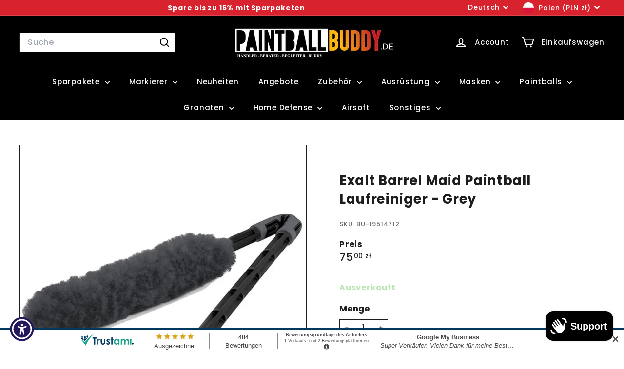

--- FILE ---
content_type: text/html; charset=utf-8
request_url: https://paintballbuddy.de/de-pl/apps/easystock/?q=umarex-t4e-hdr50-gen2-home-defense-markierer-set-inkl-10x-co2-und-100-rubberballs-schwarz,markierer-ol-gun-buddy,dye-i5-hypercam-paintball-maske-black-gold-mit-gsr-pro-strap,dye-i5-im-shields-paintball-maske-schwarz-rot-thermalglas,rauchgranaten-enolagay-blendgranate-enola-gaye-flash-grenade-3-0,guns-titties-pvc-patch,hersteller-enola-gaye-enola-gaye-eg25-gelb,enola-gaye-rauchgranate-eg25-grun&sign=7675938029170157&timeh=1768758368298&locale=de
body_size: 996
content:

    
        

        

        {
            "products": {
                
            
"umarex-t4e-hdr50-gen2-home-defense-markierer-set-inkl-10x-co2-und-100-rubberballs-schwarz":
{
        "id": 7435911692506,
        "collections": [479335055626,
478880366858,
516286710026,
562166104330,
478466015498,
544799752458,
261913247941,
265443901637,
261783650501,
263637696709,
480222707978,
261545164997,
401518264538,
268684558533,
264334704837,
261783519429
],
        "description": "\u003ch3 class=\"ppp_img_div\"\u003eUmarex T4E HDR50",
        "handle": "umarex-t4e-hdr50-gen2-home-defense-markierer-set-inkl-10x-co2-und-100-rubberballs-schwarz",
        "images": ["\/\/paintballbuddy.de\/cdn\/shop\/files\/Umarex_T4E_HDR50_Gen2_Home_Defense_Markierer_Set_inkl._10x_Co2_und_100_Rubberballs_-_Schwarz.jpg?v=1753361694","\/\/paintballbuddy.de\/cdn\/shop\/files\/umarex-t4e-hdr50-gen2-markierer-home-defense-set-inkl-10x-co2-und-100-rubberballssparpaket-320437.jpg?v=1753361694"],
        "inventory_management": true,
        "inventory_policy": false,
        "price": "444,00 zł",
        "quantity": 25,
        "title": "Umarex T4E HDR50 Gen2 Home Defense Markierer Set inkl. 10x Co2 und 100 Rubberballs - Schwarz",
        "variants_count": 1,
        "variants": [{
                "id": 42014976966874,
                "default":true,
                "inventory_management":true,
                "inventory_policy":false,
                "price": "444,00 zł",
                "quantity": 25,
                "title": "Default Title"
                }
]
    }
,
            
"markierer-ol-gun-buddy":
{
        "id": 8154441711882,
        "collections": [262400442565,
261782470853,
262392938693,
554836197642,
478743331082,
554597515530,
493862781194
],
        "description": "\u003ch3 data-mce-fragment=\"1\"\u003eMarkierer-ÖL \"",
        "handle": "markierer-ol-gun-buddy",
        "images": ["\/\/paintballbuddy.de\/cdn\/shop\/files\/markierer-ol-gun-buddymarkiererol-5066512.jpg?v=1755550374","\/\/paintballbuddy.de\/cdn\/shop\/files\/markierer-ol-gun-buddymarkiererol-8794097.jpg?v=1755550374"],
        "inventory_management": true,
        "inventory_policy": false,
        "price": "22,00 zł",
        "quantity": 17,
        "title": "Markierer-ÖL \"Gun Buddy\"",
        "variants_count": 1,
        "variants": [{
                "id": 44304354935050,
                "default":true,
                "inventory_management":true,
                "inventory_policy":false,
                "price": "22,00 zł",
                "quantity": 17,
                "title": "Default Title"
                }
]
    }
,
            
"dye-i5-hypercam-paintball-maske-black-gold-mit-gsr-pro-strap":
{
        "id": 10351530934538,
        "collections": [508275294474,
498718605578,
540836692234,
261717950661,
261782307013,
478743331082,
554597515530,
547050488074
],
        "description": "\u003ch2\u003eDYE i5 IM Shields Paintball Thermal ",
        "handle": "dye-i5-hypercam-paintball-maske-black-gold-mit-gsr-pro-strap",
        "images": ["\/\/paintballbuddy.de\/cdn\/shop\/files\/dye-i5-im-shieldspaintball-thermal-maske-hypercam-black-goldpaintball-maske-2559673.jpg?v=1768687156","\/\/paintballbuddy.de\/cdn\/shop\/files\/dye-i5-im-shieldspaintball-thermal-maske-hypercam-black-goldpaintball-maske-9977430.jpg?v=1768687157","\/\/paintballbuddy.de\/cdn\/shop\/files\/dye-i5-im-shieldspaintball-thermal-maske-hypercam-black-goldpaintball-maske-1518310.jpg?v=1768687158","\/\/paintballbuddy.de\/cdn\/shop\/files\/dye-i5-im-shieldspaintball-thermal-maske-hypercam-black-goldpaintball-maske-6107918.jpg?v=1768687158","\/\/paintballbuddy.de\/cdn\/shop\/files\/dye-i5-im-shieldspaintball-thermal-maske-hypercam-black-goldpaintball-maske-7539432.jpg?v=1768687158","\/\/paintballbuddy.de\/cdn\/shop\/files\/dye-i5-im-shieldspaintball-thermal-maske-hypercam-black-goldpaintball-maske-4914316.jpg?v=1768687159"],
        "inventory_management": true,
        "inventory_policy": true,
        "price": "1.303,00 zł",
        "quantity": 1,
        "title": "DYE i5 IM ShieldsPaintball Thermal Maske - Hypercam Black Gold",
        "variants_count": 1,
        "variants": [{
                "id": 52346183876874,
                "default":true,
                "inventory_management":true,
                "inventory_policy":true,
                "price": "1.303,00 zł",
                "quantity": 1,
                "title": "Default Title"
                }
]
    }
,
            
"dye-i5-im-shields-paintball-maske-schwarz-rot-thermalglas":
{
        "id": 10351530901770,
        "collections": [508275294474,
480222150922,
498718605578,
264333557957,
540836692234,
264333426885,
261717950661,
261782307013,
261777195205,
478743331082,
554597515530,
547050488074
],
        "description": "\u003ch2\u003eDYE i5 IM Shields Thermal Paintball ",
        "handle": "dye-i5-im-shields-paintball-maske-schwarz-rot-thermalglas",
        "images": ["\/\/paintballbuddy.de\/cdn\/shop\/files\/dye-i5-im-shields-thermal-paintball-maske-schwarz-rotpaintball-maske-2964076.jpg?v=1768687162","\/\/paintballbuddy.de\/cdn\/shop\/files\/dye-i5-im-shields-thermal-paintball-maske-schwarz-rotpaintball-maske-1701931.jpg?v=1768687163","\/\/paintballbuddy.de\/cdn\/shop\/files\/dye-i5-im-shields-thermal-paintball-maske-schwarz-rotpaintball-maske-1724586.jpg?v=1768687164","\/\/paintballbuddy.de\/cdn\/shop\/files\/dye-i5-im-shields-thermal-paintball-maske-schwarz-rotpaintball-maske-3526582.jpg?v=1768687165","\/\/paintballbuddy.de\/cdn\/shop\/files\/dye-i5-im-shields-thermal-paintball-maske-schwarz-rotpaintball-maske-6991480.jpg?v=1768687166","\/\/paintballbuddy.de\/cdn\/shop\/files\/dye-i5-im-shields-thermal-paintball-maske-schwarz-rotpaintball-maske-3236308.jpg?v=1768687166"],
        "inventory_management": true,
        "inventory_policy": true,
        "price": "1.303,00 zł",
        "quantity": 1,
        "title": "DYE i5 IM Shields Thermal Paintball Maske - Schwarz Rot",
        "variants_count": 1,
        "variants": [{
                "id": 52346183450890,
                "default":true,
                "inventory_management":true,
                "inventory_policy":true,
                "price": "1.303,00 zł",
                "quantity": 1,
                "title": "Default Title"
                }
]
    }
,
            
"rauchgranaten-enolagay-blendgranate-enola-gaye-flash-grenade-3-0":
{
        "id": 6557057253573,
        "collections": [516286710026,
480760627466,
497575854346,
262401294533,
261772640453,
478743331082,
554597515530,
493862781194
],
        "description": "\u003ch3 class=\"ppp_img_div\"\u003eEnola Gaye Blend",
        "handle": "rauchgranaten-enolagay-blendgranate-enola-gaye-flash-grenade-3-0",
        "images": ["\/\/paintballbuddy.de\/cdn\/shop\/files\/enola-gaye-blendgranate-flash-30flashbang-farbgranaten-375014.jpg?v=1736375082","\/\/paintballbuddy.de\/cdn\/shop\/files\/enola-gaye-blendgranate-flash-30flashbang-farbgranaten-692428.jpg?v=1736375082"],
        "inventory_management": true,
        "inventory_policy": false,
        "price": "36,00 zł",
        "quantity": 70,
        "title": "Enola Gaye Blendgranate Flash 3.0",
        "variants_count": 1,
        "variants": [{
                "id": 39341609910469,
                "default":true,
                "inventory_management":true,
                "inventory_policy":false,
                "price": "36,00 zł",
                "quantity": 70,
                "title": "Default Title"
                }
]
    }
,
            
"guns-titties-pvc-patch":
{
        "id": 6644475265221,
        "collections": [562354356490,
262401130693,
478743331082,
554597515530,
261889556677
],
        "description": "\u003ch3\u003eGuns \u0026amp; Titties PVC Patch\u003c\/h3\u003e",
        "handle": "guns-titties-pvc-patch",
        "images": ["\/\/paintballbuddy.de\/cdn\/shop\/files\/guns-titties-pvc-patchpvc-patch-151192.jpg?v=1736365379"],
        "inventory_management": true,
        "inventory_policy": false,
        "price": "22,00 zł",
        "quantity": 43,
        "title": "Guns \u0026 Titties PVC Patch",
        "variants_count": 1,
        "variants": [{
                "id": 39674192494789,
                "default":true,
                "inventory_management":true,
                "inventory_policy":false,
                "price": "22,00 zł",
                "quantity": 43,
                "title": "Default Title"
                }
]
    }
,
            
"hersteller-enola-gaye-enola-gaye-eg25-gelb":
{
        "id": 6557055090885,
        "collections": [516286710026,
266400530629,
480760627466,
261772640453,
478743331082,
554597515530,
262401425605,
493862781194
],
        "description": "\u003ch3 class=\"ppp_img_div\"\u003eEnola Gaye Rauch",
        "handle": "hersteller-enola-gaye-enola-gaye-eg25-gelb",
        "images": ["\/\/paintballbuddy.de\/cdn\/shop\/files\/enola-gaye-rauchgranate-eg25-gelbrauchgranaten-920211.jpg?v=1736375096","\/\/paintballbuddy.de\/cdn\/shop\/files\/enola-gaye-rauchgranate-eg25-gelbrauchgranaten-309962.jpg?v=1736375096","\/\/paintballbuddy.de\/cdn\/shop\/files\/enola-gaye-rauchgranate-eg25-gelbrauchgranaten-471392.jpg?v=1736375096","\/\/paintballbuddy.de\/cdn\/shop\/files\/enola-gaye-rauchgranate-eg25-gelbrauchgranaten-820405.jpg?v=1736375096"],
        "inventory_management": true,
        "inventory_policy": false,
        "price": "22,00 zł",
        "quantity": 153,
        "title": "Enola Gaye Rauchgranate EG25 - Gelb",
        "variants_count": 1,
        "variants": [{
                "id": 39341602635973,
                "default":true,
                "inventory_management":true,
                "inventory_policy":false,
                "price": "22,00 zł",
                "quantity": 153,
                "title": "Default Title"
                }
]
    }
,
            
"enola-gaye-rauchgranate-eg25-grun":
{
        "id": 8229591777546,
        "collections": [516286710026,
266400530629,
480760627466,
261772640453,
478743331082,
554597515530,
262401425605,
493862781194
],
        "description": "\u003ch3 class=\"ppp_img_div\"\u003eEnola Gaye Rauch",
        "handle": "enola-gaye-rauchgranate-eg25-grun",
        "images": ["\/\/paintballbuddy.de\/cdn\/shop\/files\/enola-gaye-rauchgranate-eg25-grunrauchgranaten-779442.jpg?v=1736375097","\/\/paintballbuddy.de\/cdn\/shop\/files\/enola-gaye-rauchgranate-eg25-grunrauchgranaten-454222.jpg?v=1736375097","\/\/paintballbuddy.de\/cdn\/shop\/files\/enola-gaye-rauchgranate-eg25-grunrauchgranaten-490195.jpg?v=1736375097","\/\/paintballbuddy.de\/cdn\/shop\/files\/enola-gaye-rauchgranate-eg25-grunrauchgranaten-825723.jpg?v=1736375097"],
        "inventory_management": true,
        "inventory_policy": false,
        "price": "22,00 zł",
        "quantity": 111,
        "title": "Enola Gaye Rauchgranate EG25 - Grün",
        "variants_count": 1,
        "variants": [{
                "id": 44524231655690,
                "default":true,
                "inventory_management":true,
                "inventory_policy":false,
                "price": "22,00 zł",
                "quantity": 111,
                "title": "Default Title"
                }
]
    }

            
        
            }
        }
    

--- FILE ---
content_type: text/html; charset=utf-8
request_url: https://paintballbuddy.de/de-pl/apps/easystock/?q=umarex-t4e-hdr50-gen2-home-defense-markierer-set-inkl-10x-co2-und-100-rubberballs-schwarz,markierer-ol-gun-buddy,dye-i5-hypercam-paintball-maske-black-gold-mit-gsr-pro-strap,dye-i5-im-shields-paintball-maske-schwarz-rot-thermalglas,rauchgranaten-enolagay-blendgranate-enola-gaye-flash-grenade-3-0,guns-titties-pvc-patch,hersteller-enola-gaye-enola-gaye-eg25-gelb,enola-gaye-rauchgranate-eg25-grun&sign=1044426156789764&timeh=1768758369612&locale=de
body_size: 1378
content:

    
        

        

        {
            "products": {
                
            
"umarex-t4e-hdr50-gen2-home-defense-markierer-set-inkl-10x-co2-und-100-rubberballs-schwarz":
{
        "id": 7435911692506,
        "collections": [479335055626,
478880366858,
516286710026,
562166104330,
478466015498,
544799752458,
261913247941,
265443901637,
261783650501,
263637696709,
480222707978,
261545164997,
401518264538,
268684558533,
264334704837,
261783519429
],
        "description": "\u003ch3 class=\"ppp_img_div\"\u003eUmarex T4E HDR50",
        "handle": "umarex-t4e-hdr50-gen2-home-defense-markierer-set-inkl-10x-co2-und-100-rubberballs-schwarz",
        "images": ["\/\/paintballbuddy.de\/cdn\/shop\/files\/Umarex_T4E_HDR50_Gen2_Home_Defense_Markierer_Set_inkl._10x_Co2_und_100_Rubberballs_-_Schwarz.jpg?v=1753361694","\/\/paintballbuddy.de\/cdn\/shop\/files\/umarex-t4e-hdr50-gen2-markierer-home-defense-set-inkl-10x-co2-und-100-rubberballssparpaket-320437.jpg?v=1753361694"],
        "inventory_management": true,
        "inventory_policy": false,
        "price": "444,00 zł",
        "quantity": 25,
        "title": "Umarex T4E HDR50 Gen2 Home Defense Markierer Set inkl. 10x Co2 und 100 Rubberballs - Schwarz",
        "variants_count": 1,
        "variants": [{
                "id": 42014976966874,
                "default":true,
                "inventory_management":true,
                "inventory_policy":false,
                "price": "444,00 zł",
                "quantity": 25,
                "title": "Default Title"
                }
]
    }
,
            
"markierer-ol-gun-buddy":
{
        "id": 8154441711882,
        "collections": [262400442565,
261782470853,
262392938693,
554836197642,
478743331082,
554597515530,
493862781194
],
        "description": "\u003ch3 data-mce-fragment=\"1\"\u003eMarkierer-ÖL \"",
        "handle": "markierer-ol-gun-buddy",
        "images": ["\/\/paintballbuddy.de\/cdn\/shop\/files\/markierer-ol-gun-buddymarkiererol-5066512.jpg?v=1755550374","\/\/paintballbuddy.de\/cdn\/shop\/files\/markierer-ol-gun-buddymarkiererol-8794097.jpg?v=1755550374"],
        "inventory_management": true,
        "inventory_policy": false,
        "price": "22,00 zł",
        "quantity": 17,
        "title": "Markierer-ÖL \"Gun Buddy\"",
        "variants_count": 1,
        "variants": [{
                "id": 44304354935050,
                "default":true,
                "inventory_management":true,
                "inventory_policy":false,
                "price": "22,00 zł",
                "quantity": 17,
                "title": "Default Title"
                }
]
    }
,
            
"dye-i5-hypercam-paintball-maske-black-gold-mit-gsr-pro-strap":
{
        "id": 10351530934538,
        "collections": [508275294474,
498718605578,
540836692234,
261717950661,
261782307013,
478743331082,
554597515530,
547050488074
],
        "description": "\u003ch2\u003eDYE i5 IM Shields Paintball Thermal ",
        "handle": "dye-i5-hypercam-paintball-maske-black-gold-mit-gsr-pro-strap",
        "images": ["\/\/paintballbuddy.de\/cdn\/shop\/files\/dye-i5-im-shieldspaintball-thermal-maske-hypercam-black-goldpaintball-maske-2559673.jpg?v=1768687156","\/\/paintballbuddy.de\/cdn\/shop\/files\/dye-i5-im-shieldspaintball-thermal-maske-hypercam-black-goldpaintball-maske-9977430.jpg?v=1768687157","\/\/paintballbuddy.de\/cdn\/shop\/files\/dye-i5-im-shieldspaintball-thermal-maske-hypercam-black-goldpaintball-maske-1518310.jpg?v=1768687158","\/\/paintballbuddy.de\/cdn\/shop\/files\/dye-i5-im-shieldspaintball-thermal-maske-hypercam-black-goldpaintball-maske-6107918.jpg?v=1768687158","\/\/paintballbuddy.de\/cdn\/shop\/files\/dye-i5-im-shieldspaintball-thermal-maske-hypercam-black-goldpaintball-maske-7539432.jpg?v=1768687158","\/\/paintballbuddy.de\/cdn\/shop\/files\/dye-i5-im-shieldspaintball-thermal-maske-hypercam-black-goldpaintball-maske-4914316.jpg?v=1768687159"],
        "inventory_management": true,
        "inventory_policy": true,
        "price": "1.303,00 zł",
        "quantity": 1,
        "title": "DYE i5 IM ShieldsPaintball Thermal Maske - Hypercam Black Gold",
        "variants_count": 1,
        "variants": [{
                "id": 52346183876874,
                "default":true,
                "inventory_management":true,
                "inventory_policy":true,
                "price": "1.303,00 zł",
                "quantity": 1,
                "title": "Default Title"
                }
]
    }
,
            
"dye-i5-im-shields-paintball-maske-schwarz-rot-thermalglas":
{
        "id": 10351530901770,
        "collections": [508275294474,
480222150922,
498718605578,
264333557957,
540836692234,
264333426885,
261717950661,
261782307013,
261777195205,
478743331082,
554597515530,
547050488074
],
        "description": "\u003ch2\u003eDYE i5 IM Shields Thermal Paintball ",
        "handle": "dye-i5-im-shields-paintball-maske-schwarz-rot-thermalglas",
        "images": ["\/\/paintballbuddy.de\/cdn\/shop\/files\/dye-i5-im-shields-thermal-paintball-maske-schwarz-rotpaintball-maske-2964076.jpg?v=1768687162","\/\/paintballbuddy.de\/cdn\/shop\/files\/dye-i5-im-shields-thermal-paintball-maske-schwarz-rotpaintball-maske-1701931.jpg?v=1768687163","\/\/paintballbuddy.de\/cdn\/shop\/files\/dye-i5-im-shields-thermal-paintball-maske-schwarz-rotpaintball-maske-1724586.jpg?v=1768687164","\/\/paintballbuddy.de\/cdn\/shop\/files\/dye-i5-im-shields-thermal-paintball-maske-schwarz-rotpaintball-maske-3526582.jpg?v=1768687165","\/\/paintballbuddy.de\/cdn\/shop\/files\/dye-i5-im-shields-thermal-paintball-maske-schwarz-rotpaintball-maske-6991480.jpg?v=1768687166","\/\/paintballbuddy.de\/cdn\/shop\/files\/dye-i5-im-shields-thermal-paintball-maske-schwarz-rotpaintball-maske-3236308.jpg?v=1768687166"],
        "inventory_management": true,
        "inventory_policy": true,
        "price": "1.303,00 zł",
        "quantity": 1,
        "title": "DYE i5 IM Shields Thermal Paintball Maske - Schwarz Rot",
        "variants_count": 1,
        "variants": [{
                "id": 52346183450890,
                "default":true,
                "inventory_management":true,
                "inventory_policy":true,
                "price": "1.303,00 zł",
                "quantity": 1,
                "title": "Default Title"
                }
]
    }
,
            
"rauchgranaten-enolagay-blendgranate-enola-gaye-flash-grenade-3-0":
{
        "id": 6557057253573,
        "collections": [516286710026,
480760627466,
497575854346,
262401294533,
261772640453,
478743331082,
554597515530,
493862781194
],
        "description": "\u003ch3 class=\"ppp_img_div\"\u003eEnola Gaye Blend",
        "handle": "rauchgranaten-enolagay-blendgranate-enola-gaye-flash-grenade-3-0",
        "images": ["\/\/paintballbuddy.de\/cdn\/shop\/files\/enola-gaye-blendgranate-flash-30flashbang-farbgranaten-375014.jpg?v=1736375082","\/\/paintballbuddy.de\/cdn\/shop\/files\/enola-gaye-blendgranate-flash-30flashbang-farbgranaten-692428.jpg?v=1736375082"],
        "inventory_management": true,
        "inventory_policy": false,
        "price": "36,00 zł",
        "quantity": 70,
        "title": "Enola Gaye Blendgranate Flash 3.0",
        "variants_count": 1,
        "variants": [{
                "id": 39341609910469,
                "default":true,
                "inventory_management":true,
                "inventory_policy":false,
                "price": "36,00 zł",
                "quantity": 70,
                "title": "Default Title"
                }
]
    }
,
            
"guns-titties-pvc-patch":
{
        "id": 6644475265221,
        "collections": [562354356490,
262401130693,
478743331082,
554597515530,
261889556677
],
        "description": "\u003ch3\u003eGuns \u0026amp; Titties PVC Patch\u003c\/h3\u003e",
        "handle": "guns-titties-pvc-patch",
        "images": ["\/\/paintballbuddy.de\/cdn\/shop\/files\/guns-titties-pvc-patchpvc-patch-151192.jpg?v=1736365379"],
        "inventory_management": true,
        "inventory_policy": false,
        "price": "22,00 zł",
        "quantity": 43,
        "title": "Guns \u0026 Titties PVC Patch",
        "variants_count": 1,
        "variants": [{
                "id": 39674192494789,
                "default":true,
                "inventory_management":true,
                "inventory_policy":false,
                "price": "22,00 zł",
                "quantity": 43,
                "title": "Default Title"
                }
]
    }
,
            
"hersteller-enola-gaye-enola-gaye-eg25-gelb":
{
        "id": 6557055090885,
        "collections": [516286710026,
266400530629,
480760627466,
261772640453,
478743331082,
554597515530,
262401425605,
493862781194
],
        "description": "\u003ch3 class=\"ppp_img_div\"\u003eEnola Gaye Rauch",
        "handle": "hersteller-enola-gaye-enola-gaye-eg25-gelb",
        "images": ["\/\/paintballbuddy.de\/cdn\/shop\/files\/enola-gaye-rauchgranate-eg25-gelbrauchgranaten-920211.jpg?v=1736375096","\/\/paintballbuddy.de\/cdn\/shop\/files\/enola-gaye-rauchgranate-eg25-gelbrauchgranaten-309962.jpg?v=1736375096","\/\/paintballbuddy.de\/cdn\/shop\/files\/enola-gaye-rauchgranate-eg25-gelbrauchgranaten-471392.jpg?v=1736375096","\/\/paintballbuddy.de\/cdn\/shop\/files\/enola-gaye-rauchgranate-eg25-gelbrauchgranaten-820405.jpg?v=1736375096"],
        "inventory_management": true,
        "inventory_policy": false,
        "price": "22,00 zł",
        "quantity": 153,
        "title": "Enola Gaye Rauchgranate EG25 - Gelb",
        "variants_count": 1,
        "variants": [{
                "id": 39341602635973,
                "default":true,
                "inventory_management":true,
                "inventory_policy":false,
                "price": "22,00 zł",
                "quantity": 153,
                "title": "Default Title"
                }
]
    }
,
            
"enola-gaye-rauchgranate-eg25-grun":
{
        "id": 8229591777546,
        "collections": [516286710026,
266400530629,
480760627466,
261772640453,
478743331082,
554597515530,
262401425605,
493862781194
],
        "description": "\u003ch3 class=\"ppp_img_div\"\u003eEnola Gaye Rauch",
        "handle": "enola-gaye-rauchgranate-eg25-grun",
        "images": ["\/\/paintballbuddy.de\/cdn\/shop\/files\/enola-gaye-rauchgranate-eg25-grunrauchgranaten-779442.jpg?v=1736375097","\/\/paintballbuddy.de\/cdn\/shop\/files\/enola-gaye-rauchgranate-eg25-grunrauchgranaten-454222.jpg?v=1736375097","\/\/paintballbuddy.de\/cdn\/shop\/files\/enola-gaye-rauchgranate-eg25-grunrauchgranaten-490195.jpg?v=1736375097","\/\/paintballbuddy.de\/cdn\/shop\/files\/enola-gaye-rauchgranate-eg25-grunrauchgranaten-825723.jpg?v=1736375097"],
        "inventory_management": true,
        "inventory_policy": false,
        "price": "22,00 zł",
        "quantity": 111,
        "title": "Enola Gaye Rauchgranate EG25 - Grün",
        "variants_count": 1,
        "variants": [{
                "id": 44524231655690,
                "default":true,
                "inventory_management":true,
                "inventory_policy":false,
                "price": "22,00 zł",
                "quantity": 111,
                "title": "Default Title"
                }
]
    }

            
        
            }
        }
    

--- FILE ---
content_type: text/html; charset=utf-8
request_url: https://paintballbuddy.de/de-pl/apps/easystock/?q=umarex-t4e-hdr50-gen2-home-defense-markierer-set-inkl-10x-co2-und-100-rubberballs-schwarz,markierer-ol-gun-buddy,dye-i5-hypercam-paintball-maske-black-gold-mit-gsr-pro-strap,dye-i5-im-shields-paintball-maske-schwarz-rot-thermalglas,rauchgranaten-enolagay-blendgranate-enola-gaye-flash-grenade-3-0,guns-titties-pvc-patch,hersteller-enola-gaye-enola-gaye-eg25-gelb,enola-gaye-rauchgranate-eg25-grun&sign=2007909180666510&timeh=1768758370016&locale=de
body_size: 1052
content:

    
        

        

        {
            "products": {
                
            
"umarex-t4e-hdr50-gen2-home-defense-markierer-set-inkl-10x-co2-und-100-rubberballs-schwarz":
{
        "id": 7435911692506,
        "collections": [479335055626,
478880366858,
516286710026,
562166104330,
478466015498,
544799752458,
261913247941,
265443901637,
261783650501,
263637696709,
480222707978,
261545164997,
401518264538,
268684558533,
264334704837,
261783519429
],
        "description": "\u003ch3 class=\"ppp_img_div\"\u003eUmarex T4E HDR50",
        "handle": "umarex-t4e-hdr50-gen2-home-defense-markierer-set-inkl-10x-co2-und-100-rubberballs-schwarz",
        "images": ["\/\/paintballbuddy.de\/cdn\/shop\/files\/Umarex_T4E_HDR50_Gen2_Home_Defense_Markierer_Set_inkl._10x_Co2_und_100_Rubberballs_-_Schwarz.jpg?v=1753361694","\/\/paintballbuddy.de\/cdn\/shop\/files\/umarex-t4e-hdr50-gen2-markierer-home-defense-set-inkl-10x-co2-und-100-rubberballssparpaket-320437.jpg?v=1753361694"],
        "inventory_management": true,
        "inventory_policy": false,
        "price": "444,00 zł",
        "quantity": 25,
        "title": "Umarex T4E HDR50 Gen2 Home Defense Markierer Set inkl. 10x Co2 und 100 Rubberballs - Schwarz",
        "variants_count": 1,
        "variants": [{
                "id": 42014976966874,
                "default":true,
                "inventory_management":true,
                "inventory_policy":false,
                "price": "444,00 zł",
                "quantity": 25,
                "title": "Default Title"
                }
]
    }
,
            
"markierer-ol-gun-buddy":
{
        "id": 8154441711882,
        "collections": [262400442565,
261782470853,
262392938693,
554836197642,
478743331082,
554597515530,
493862781194
],
        "description": "\u003ch3 data-mce-fragment=\"1\"\u003eMarkierer-ÖL \"",
        "handle": "markierer-ol-gun-buddy",
        "images": ["\/\/paintballbuddy.de\/cdn\/shop\/files\/markierer-ol-gun-buddymarkiererol-5066512.jpg?v=1755550374","\/\/paintballbuddy.de\/cdn\/shop\/files\/markierer-ol-gun-buddymarkiererol-8794097.jpg?v=1755550374"],
        "inventory_management": true,
        "inventory_policy": false,
        "price": "22,00 zł",
        "quantity": 17,
        "title": "Markierer-ÖL \"Gun Buddy\"",
        "variants_count": 1,
        "variants": [{
                "id": 44304354935050,
                "default":true,
                "inventory_management":true,
                "inventory_policy":false,
                "price": "22,00 zł",
                "quantity": 17,
                "title": "Default Title"
                }
]
    }
,
            
"dye-i5-hypercam-paintball-maske-black-gold-mit-gsr-pro-strap":
{
        "id": 10351530934538,
        "collections": [508275294474,
498718605578,
540836692234,
261717950661,
261782307013,
478743331082,
554597515530,
547050488074
],
        "description": "\u003ch2\u003eDYE i5 IM Shields Paintball Thermal ",
        "handle": "dye-i5-hypercam-paintball-maske-black-gold-mit-gsr-pro-strap",
        "images": ["\/\/paintballbuddy.de\/cdn\/shop\/files\/dye-i5-im-shieldspaintball-thermal-maske-hypercam-black-goldpaintball-maske-2559673.jpg?v=1768687156","\/\/paintballbuddy.de\/cdn\/shop\/files\/dye-i5-im-shieldspaintball-thermal-maske-hypercam-black-goldpaintball-maske-9977430.jpg?v=1768687157","\/\/paintballbuddy.de\/cdn\/shop\/files\/dye-i5-im-shieldspaintball-thermal-maske-hypercam-black-goldpaintball-maske-1518310.jpg?v=1768687158","\/\/paintballbuddy.de\/cdn\/shop\/files\/dye-i5-im-shieldspaintball-thermal-maske-hypercam-black-goldpaintball-maske-6107918.jpg?v=1768687158","\/\/paintballbuddy.de\/cdn\/shop\/files\/dye-i5-im-shieldspaintball-thermal-maske-hypercam-black-goldpaintball-maske-7539432.jpg?v=1768687158","\/\/paintballbuddy.de\/cdn\/shop\/files\/dye-i5-im-shieldspaintball-thermal-maske-hypercam-black-goldpaintball-maske-4914316.jpg?v=1768687159"],
        "inventory_management": true,
        "inventory_policy": true,
        "price": "1.303,00 zł",
        "quantity": 1,
        "title": "DYE i5 IM ShieldsPaintball Thermal Maske - Hypercam Black Gold",
        "variants_count": 1,
        "variants": [{
                "id": 52346183876874,
                "default":true,
                "inventory_management":true,
                "inventory_policy":true,
                "price": "1.303,00 zł",
                "quantity": 1,
                "title": "Default Title"
                }
]
    }
,
            
"dye-i5-im-shields-paintball-maske-schwarz-rot-thermalglas":
{
        "id": 10351530901770,
        "collections": [508275294474,
480222150922,
498718605578,
264333557957,
540836692234,
264333426885,
261717950661,
261782307013,
261777195205,
478743331082,
554597515530,
547050488074
],
        "description": "\u003ch2\u003eDYE i5 IM Shields Thermal Paintball ",
        "handle": "dye-i5-im-shields-paintball-maske-schwarz-rot-thermalglas",
        "images": ["\/\/paintballbuddy.de\/cdn\/shop\/files\/dye-i5-im-shields-thermal-paintball-maske-schwarz-rotpaintball-maske-2964076.jpg?v=1768687162","\/\/paintballbuddy.de\/cdn\/shop\/files\/dye-i5-im-shields-thermal-paintball-maske-schwarz-rotpaintball-maske-1701931.jpg?v=1768687163","\/\/paintballbuddy.de\/cdn\/shop\/files\/dye-i5-im-shields-thermal-paintball-maske-schwarz-rotpaintball-maske-1724586.jpg?v=1768687164","\/\/paintballbuddy.de\/cdn\/shop\/files\/dye-i5-im-shields-thermal-paintball-maske-schwarz-rotpaintball-maske-3526582.jpg?v=1768687165","\/\/paintballbuddy.de\/cdn\/shop\/files\/dye-i5-im-shields-thermal-paintball-maske-schwarz-rotpaintball-maske-6991480.jpg?v=1768687166","\/\/paintballbuddy.de\/cdn\/shop\/files\/dye-i5-im-shields-thermal-paintball-maske-schwarz-rotpaintball-maske-3236308.jpg?v=1768687166"],
        "inventory_management": true,
        "inventory_policy": true,
        "price": "1.303,00 zł",
        "quantity": 1,
        "title": "DYE i5 IM Shields Thermal Paintball Maske - Schwarz Rot",
        "variants_count": 1,
        "variants": [{
                "id": 52346183450890,
                "default":true,
                "inventory_management":true,
                "inventory_policy":true,
                "price": "1.303,00 zł",
                "quantity": 1,
                "title": "Default Title"
                }
]
    }
,
            
"rauchgranaten-enolagay-blendgranate-enola-gaye-flash-grenade-3-0":
{
        "id": 6557057253573,
        "collections": [516286710026,
480760627466,
497575854346,
262401294533,
261772640453,
478743331082,
554597515530,
493862781194
],
        "description": "\u003ch3 class=\"ppp_img_div\"\u003eEnola Gaye Blend",
        "handle": "rauchgranaten-enolagay-blendgranate-enola-gaye-flash-grenade-3-0",
        "images": ["\/\/paintballbuddy.de\/cdn\/shop\/files\/enola-gaye-blendgranate-flash-30flashbang-farbgranaten-375014.jpg?v=1736375082","\/\/paintballbuddy.de\/cdn\/shop\/files\/enola-gaye-blendgranate-flash-30flashbang-farbgranaten-692428.jpg?v=1736375082"],
        "inventory_management": true,
        "inventory_policy": false,
        "price": "36,00 zł",
        "quantity": 70,
        "title": "Enola Gaye Blendgranate Flash 3.0",
        "variants_count": 1,
        "variants": [{
                "id": 39341609910469,
                "default":true,
                "inventory_management":true,
                "inventory_policy":false,
                "price": "36,00 zł",
                "quantity": 70,
                "title": "Default Title"
                }
]
    }
,
            
"guns-titties-pvc-patch":
{
        "id": 6644475265221,
        "collections": [562354356490,
262401130693,
478743331082,
554597515530,
261889556677
],
        "description": "\u003ch3\u003eGuns \u0026amp; Titties PVC Patch\u003c\/h3\u003e",
        "handle": "guns-titties-pvc-patch",
        "images": ["\/\/paintballbuddy.de\/cdn\/shop\/files\/guns-titties-pvc-patchpvc-patch-151192.jpg?v=1736365379"],
        "inventory_management": true,
        "inventory_policy": false,
        "price": "22,00 zł",
        "quantity": 43,
        "title": "Guns \u0026 Titties PVC Patch",
        "variants_count": 1,
        "variants": [{
                "id": 39674192494789,
                "default":true,
                "inventory_management":true,
                "inventory_policy":false,
                "price": "22,00 zł",
                "quantity": 43,
                "title": "Default Title"
                }
]
    }
,
            
"hersteller-enola-gaye-enola-gaye-eg25-gelb":
{
        "id": 6557055090885,
        "collections": [516286710026,
266400530629,
480760627466,
261772640453,
478743331082,
554597515530,
262401425605,
493862781194
],
        "description": "\u003ch3 class=\"ppp_img_div\"\u003eEnola Gaye Rauch",
        "handle": "hersteller-enola-gaye-enola-gaye-eg25-gelb",
        "images": ["\/\/paintballbuddy.de\/cdn\/shop\/files\/enola-gaye-rauchgranate-eg25-gelbrauchgranaten-920211.jpg?v=1736375096","\/\/paintballbuddy.de\/cdn\/shop\/files\/enola-gaye-rauchgranate-eg25-gelbrauchgranaten-309962.jpg?v=1736375096","\/\/paintballbuddy.de\/cdn\/shop\/files\/enola-gaye-rauchgranate-eg25-gelbrauchgranaten-471392.jpg?v=1736375096","\/\/paintballbuddy.de\/cdn\/shop\/files\/enola-gaye-rauchgranate-eg25-gelbrauchgranaten-820405.jpg?v=1736375096"],
        "inventory_management": true,
        "inventory_policy": false,
        "price": "22,00 zł",
        "quantity": 153,
        "title": "Enola Gaye Rauchgranate EG25 - Gelb",
        "variants_count": 1,
        "variants": [{
                "id": 39341602635973,
                "default":true,
                "inventory_management":true,
                "inventory_policy":false,
                "price": "22,00 zł",
                "quantity": 153,
                "title": "Default Title"
                }
]
    }
,
            
"enola-gaye-rauchgranate-eg25-grun":
{
        "id": 8229591777546,
        "collections": [516286710026,
266400530629,
480760627466,
261772640453,
478743331082,
554597515530,
262401425605,
493862781194
],
        "description": "\u003ch3 class=\"ppp_img_div\"\u003eEnola Gaye Rauch",
        "handle": "enola-gaye-rauchgranate-eg25-grun",
        "images": ["\/\/paintballbuddy.de\/cdn\/shop\/files\/enola-gaye-rauchgranate-eg25-grunrauchgranaten-779442.jpg?v=1736375097","\/\/paintballbuddy.de\/cdn\/shop\/files\/enola-gaye-rauchgranate-eg25-grunrauchgranaten-454222.jpg?v=1736375097","\/\/paintballbuddy.de\/cdn\/shop\/files\/enola-gaye-rauchgranate-eg25-grunrauchgranaten-490195.jpg?v=1736375097","\/\/paintballbuddy.de\/cdn\/shop\/files\/enola-gaye-rauchgranate-eg25-grunrauchgranaten-825723.jpg?v=1736375097"],
        "inventory_management": true,
        "inventory_policy": false,
        "price": "22,00 zł",
        "quantity": 111,
        "title": "Enola Gaye Rauchgranate EG25 - Grün",
        "variants_count": 1,
        "variants": [{
                "id": 44524231655690,
                "default":true,
                "inventory_management":true,
                "inventory_policy":false,
                "price": "22,00 zł",
                "quantity": 111,
                "title": "Default Title"
                }
]
    }

            
        
            }
        }
    

--- FILE ---
content_type: text/html; charset=utf-8
request_url: https://paintballbuddy.de/de-pl/apps/easystock/?q=umarex-t4e-hdr50-gen2-home-defense-markierer-set-inkl-10x-co2-und-100-rubberballs-schwarz,markierer-ol-gun-buddy,dye-i5-hypercam-paintball-maske-black-gold-mit-gsr-pro-strap,dye-i5-im-shields-paintball-maske-schwarz-rot-thermalglas,rauchgranaten-enolagay-blendgranate-enola-gaye-flash-grenade-3-0,guns-titties-pvc-patch,hersteller-enola-gaye-enola-gaye-eg25-gelb,enola-gaye-rauchgranate-eg25-grun&sign=384794162742127&timeh=1768758373298&locale=de
body_size: 1340
content:

    
        

        

        {
            "products": {
                
            
"umarex-t4e-hdr50-gen2-home-defense-markierer-set-inkl-10x-co2-und-100-rubberballs-schwarz":
{
        "id": 7435911692506,
        "collections": [479335055626,
478880366858,
516286710026,
562166104330,
478466015498,
544799752458,
261913247941,
265443901637,
261783650501,
263637696709,
480222707978,
261545164997,
401518264538,
268684558533,
264334704837,
261783519429
],
        "description": "\u003ch3 class=\"ppp_img_div\"\u003eUmarex T4E HDR50",
        "handle": "umarex-t4e-hdr50-gen2-home-defense-markierer-set-inkl-10x-co2-und-100-rubberballs-schwarz",
        "images": ["\/\/paintballbuddy.de\/cdn\/shop\/files\/Umarex_T4E_HDR50_Gen2_Home_Defense_Markierer_Set_inkl._10x_Co2_und_100_Rubberballs_-_Schwarz.jpg?v=1753361694","\/\/paintballbuddy.de\/cdn\/shop\/files\/umarex-t4e-hdr50-gen2-markierer-home-defense-set-inkl-10x-co2-und-100-rubberballssparpaket-320437.jpg?v=1753361694"],
        "inventory_management": true,
        "inventory_policy": false,
        "price": "444,00 zł",
        "quantity": 25,
        "title": "Umarex T4E HDR50 Gen2 Home Defense Markierer Set inkl. 10x Co2 und 100 Rubberballs - Schwarz",
        "variants_count": 1,
        "variants": [{
                "id": 42014976966874,
                "default":true,
                "inventory_management":true,
                "inventory_policy":false,
                "price": "444,00 zł",
                "quantity": 25,
                "title": "Default Title"
                }
]
    }
,
            
"markierer-ol-gun-buddy":
{
        "id": 8154441711882,
        "collections": [262400442565,
261782470853,
262392938693,
554836197642,
478743331082,
554597515530,
493862781194
],
        "description": "\u003ch3 data-mce-fragment=\"1\"\u003eMarkierer-ÖL \"",
        "handle": "markierer-ol-gun-buddy",
        "images": ["\/\/paintballbuddy.de\/cdn\/shop\/files\/markierer-ol-gun-buddymarkiererol-5066512.jpg?v=1755550374","\/\/paintballbuddy.de\/cdn\/shop\/files\/markierer-ol-gun-buddymarkiererol-8794097.jpg?v=1755550374"],
        "inventory_management": true,
        "inventory_policy": false,
        "price": "22,00 zł",
        "quantity": 17,
        "title": "Markierer-ÖL \"Gun Buddy\"",
        "variants_count": 1,
        "variants": [{
                "id": 44304354935050,
                "default":true,
                "inventory_management":true,
                "inventory_policy":false,
                "price": "22,00 zł",
                "quantity": 17,
                "title": "Default Title"
                }
]
    }
,
            
"dye-i5-hypercam-paintball-maske-black-gold-mit-gsr-pro-strap":
{
        "id": 10351530934538,
        "collections": [508275294474,
498718605578,
540836692234,
261717950661,
261782307013,
478743331082,
554597515530,
547050488074
],
        "description": "\u003ch2\u003eDYE i5 IM Shields Paintball Thermal ",
        "handle": "dye-i5-hypercam-paintball-maske-black-gold-mit-gsr-pro-strap",
        "images": ["\/\/paintballbuddy.de\/cdn\/shop\/files\/dye-i5-im-shieldspaintball-thermal-maske-hypercam-black-goldpaintball-maske-2559673.jpg?v=1768687156","\/\/paintballbuddy.de\/cdn\/shop\/files\/dye-i5-im-shieldspaintball-thermal-maske-hypercam-black-goldpaintball-maske-9977430.jpg?v=1768687157","\/\/paintballbuddy.de\/cdn\/shop\/files\/dye-i5-im-shieldspaintball-thermal-maske-hypercam-black-goldpaintball-maske-1518310.jpg?v=1768687158","\/\/paintballbuddy.de\/cdn\/shop\/files\/dye-i5-im-shieldspaintball-thermal-maske-hypercam-black-goldpaintball-maske-6107918.jpg?v=1768687158","\/\/paintballbuddy.de\/cdn\/shop\/files\/dye-i5-im-shieldspaintball-thermal-maske-hypercam-black-goldpaintball-maske-7539432.jpg?v=1768687158","\/\/paintballbuddy.de\/cdn\/shop\/files\/dye-i5-im-shieldspaintball-thermal-maske-hypercam-black-goldpaintball-maske-4914316.jpg?v=1768687159"],
        "inventory_management": true,
        "inventory_policy": true,
        "price": "1.303,00 zł",
        "quantity": 1,
        "title": "DYE i5 IM ShieldsPaintball Thermal Maske - Hypercam Black Gold",
        "variants_count": 1,
        "variants": [{
                "id": 52346183876874,
                "default":true,
                "inventory_management":true,
                "inventory_policy":true,
                "price": "1.303,00 zł",
                "quantity": 1,
                "title": "Default Title"
                }
]
    }
,
            
"dye-i5-im-shields-paintball-maske-schwarz-rot-thermalglas":
{
        "id": 10351530901770,
        "collections": [508275294474,
480222150922,
498718605578,
264333557957,
540836692234,
264333426885,
261717950661,
261782307013,
261777195205,
478743331082,
554597515530,
547050488074
],
        "description": "\u003ch2\u003eDYE i5 IM Shields Thermal Paintball ",
        "handle": "dye-i5-im-shields-paintball-maske-schwarz-rot-thermalglas",
        "images": ["\/\/paintballbuddy.de\/cdn\/shop\/files\/dye-i5-im-shields-thermal-paintball-maske-schwarz-rotpaintball-maske-2964076.jpg?v=1768687162","\/\/paintballbuddy.de\/cdn\/shop\/files\/dye-i5-im-shields-thermal-paintball-maske-schwarz-rotpaintball-maske-1701931.jpg?v=1768687163","\/\/paintballbuddy.de\/cdn\/shop\/files\/dye-i5-im-shields-thermal-paintball-maske-schwarz-rotpaintball-maske-1724586.jpg?v=1768687164","\/\/paintballbuddy.de\/cdn\/shop\/files\/dye-i5-im-shields-thermal-paintball-maske-schwarz-rotpaintball-maske-3526582.jpg?v=1768687165","\/\/paintballbuddy.de\/cdn\/shop\/files\/dye-i5-im-shields-thermal-paintball-maske-schwarz-rotpaintball-maske-6991480.jpg?v=1768687166","\/\/paintballbuddy.de\/cdn\/shop\/files\/dye-i5-im-shields-thermal-paintball-maske-schwarz-rotpaintball-maske-3236308.jpg?v=1768687166"],
        "inventory_management": true,
        "inventory_policy": true,
        "price": "1.303,00 zł",
        "quantity": 1,
        "title": "DYE i5 IM Shields Thermal Paintball Maske - Schwarz Rot",
        "variants_count": 1,
        "variants": [{
                "id": 52346183450890,
                "default":true,
                "inventory_management":true,
                "inventory_policy":true,
                "price": "1.303,00 zł",
                "quantity": 1,
                "title": "Default Title"
                }
]
    }
,
            
"rauchgranaten-enolagay-blendgranate-enola-gaye-flash-grenade-3-0":
{
        "id": 6557057253573,
        "collections": [516286710026,
480760627466,
497575854346,
262401294533,
261772640453,
478743331082,
554597515530,
493862781194
],
        "description": "\u003ch3 class=\"ppp_img_div\"\u003eEnola Gaye Blend",
        "handle": "rauchgranaten-enolagay-blendgranate-enola-gaye-flash-grenade-3-0",
        "images": ["\/\/paintballbuddy.de\/cdn\/shop\/files\/enola-gaye-blendgranate-flash-30flashbang-farbgranaten-375014.jpg?v=1736375082","\/\/paintballbuddy.de\/cdn\/shop\/files\/enola-gaye-blendgranate-flash-30flashbang-farbgranaten-692428.jpg?v=1736375082"],
        "inventory_management": true,
        "inventory_policy": false,
        "price": "36,00 zł",
        "quantity": 70,
        "title": "Enola Gaye Blendgranate Flash 3.0",
        "variants_count": 1,
        "variants": [{
                "id": 39341609910469,
                "default":true,
                "inventory_management":true,
                "inventory_policy":false,
                "price": "36,00 zł",
                "quantity": 70,
                "title": "Default Title"
                }
]
    }
,
            
"guns-titties-pvc-patch":
{
        "id": 6644475265221,
        "collections": [562354356490,
262401130693,
478743331082,
554597515530,
261889556677
],
        "description": "\u003ch3\u003eGuns \u0026amp; Titties PVC Patch\u003c\/h3\u003e",
        "handle": "guns-titties-pvc-patch",
        "images": ["\/\/paintballbuddy.de\/cdn\/shop\/files\/guns-titties-pvc-patchpvc-patch-151192.jpg?v=1736365379"],
        "inventory_management": true,
        "inventory_policy": false,
        "price": "22,00 zł",
        "quantity": 43,
        "title": "Guns \u0026 Titties PVC Patch",
        "variants_count": 1,
        "variants": [{
                "id": 39674192494789,
                "default":true,
                "inventory_management":true,
                "inventory_policy":false,
                "price": "22,00 zł",
                "quantity": 43,
                "title": "Default Title"
                }
]
    }
,
            
"hersteller-enola-gaye-enola-gaye-eg25-gelb":
{
        "id": 6557055090885,
        "collections": [516286710026,
266400530629,
480760627466,
261772640453,
478743331082,
554597515530,
262401425605,
493862781194
],
        "description": "\u003ch3 class=\"ppp_img_div\"\u003eEnola Gaye Rauch",
        "handle": "hersteller-enola-gaye-enola-gaye-eg25-gelb",
        "images": ["\/\/paintballbuddy.de\/cdn\/shop\/files\/enola-gaye-rauchgranate-eg25-gelbrauchgranaten-920211.jpg?v=1736375096","\/\/paintballbuddy.de\/cdn\/shop\/files\/enola-gaye-rauchgranate-eg25-gelbrauchgranaten-309962.jpg?v=1736375096","\/\/paintballbuddy.de\/cdn\/shop\/files\/enola-gaye-rauchgranate-eg25-gelbrauchgranaten-471392.jpg?v=1736375096","\/\/paintballbuddy.de\/cdn\/shop\/files\/enola-gaye-rauchgranate-eg25-gelbrauchgranaten-820405.jpg?v=1736375096"],
        "inventory_management": true,
        "inventory_policy": false,
        "price": "22,00 zł",
        "quantity": 153,
        "title": "Enola Gaye Rauchgranate EG25 - Gelb",
        "variants_count": 1,
        "variants": [{
                "id": 39341602635973,
                "default":true,
                "inventory_management":true,
                "inventory_policy":false,
                "price": "22,00 zł",
                "quantity": 153,
                "title": "Default Title"
                }
]
    }
,
            
"enola-gaye-rauchgranate-eg25-grun":
{
        "id": 8229591777546,
        "collections": [516286710026,
266400530629,
480760627466,
261772640453,
478743331082,
554597515530,
262401425605,
493862781194
],
        "description": "\u003ch3 class=\"ppp_img_div\"\u003eEnola Gaye Rauch",
        "handle": "enola-gaye-rauchgranate-eg25-grun",
        "images": ["\/\/paintballbuddy.de\/cdn\/shop\/files\/enola-gaye-rauchgranate-eg25-grunrauchgranaten-779442.jpg?v=1736375097","\/\/paintballbuddy.de\/cdn\/shop\/files\/enola-gaye-rauchgranate-eg25-grunrauchgranaten-454222.jpg?v=1736375097","\/\/paintballbuddy.de\/cdn\/shop\/files\/enola-gaye-rauchgranate-eg25-grunrauchgranaten-490195.jpg?v=1736375097","\/\/paintballbuddy.de\/cdn\/shop\/files\/enola-gaye-rauchgranate-eg25-grunrauchgranaten-825723.jpg?v=1736375097"],
        "inventory_management": true,
        "inventory_policy": false,
        "price": "22,00 zł",
        "quantity": 111,
        "title": "Enola Gaye Rauchgranate EG25 - Grün",
        "variants_count": 1,
        "variants": [{
                "id": 44524231655690,
                "default":true,
                "inventory_management":true,
                "inventory_policy":false,
                "price": "22,00 zł",
                "quantity": 111,
                "title": "Default Title"
                }
]
    }

            
        
            }
        }
    

--- FILE ---
content_type: text/html; charset=utf-8
request_url: https://paintballbuddy.de/de-pl/?section_id=cart-ajax
body_size: -309
content:
<div id="shopify-section-cart-ajax" class="shopify-section">

<div
  class="cart__items"
  data-count="0"
>
  
</div>

<div class="cart__discounts text-right hide">
  <div>
    
  </div>
</div>

<div class="cart__subtotal">
<span aria-hidden="true">0<sup>00 zł</sup></span>
<span class="visually-hidden">0,00 zł</span>
</div>

<span class="cart-link__bubble">
  <span class="cart-link__bubble-num">0</span>
</span>

</div>

--- FILE ---
content_type: text/javascript
request_url: https://app.trustami.com/widgetapi/widgetapi-multi.php?callback=trustamiWidget.processRequest&profile=61091dc92b5d85f55d8b4588&user=9ee0e71c50f0a8ad9cd278e6a1c65304fe750b4a&platform=0&mode=null&v=0&type=2
body_size: 4681
content:
trustamiWidget.processRequest({"isMobile":false,"8":{"text":"<!DOCTYPE html>\r\n                <html>\r\n                    <head>\r\n                        <meta http-equiv=\"Content-type\" content=\"text\/html;charset=UTF-8\">\r\n                        <title>Trustami<\/title>\r\n                        <meta name=\"viewport\" content=\"width=device-width, initial-scale=1.0\">\r\n                        <style>#ratings-text div div.option-title{font-size:9px;line-height:1}.info-icon{padding:0 0 0 2px;font-size:140%}#ratings-text div div.top{font-size:9px;height:12px;line-height:1}.trustami_logo{float:left}.trustami_frame_content{text-align:center;height:43px;font-size:.8em;font-family:Helvetica,Arial,sans-serif}.trustami_frame_top .trustami_frame_box .content.comments,.trustami_frame_bottom .trustami_frame_box .content.comments,.trustami_frame_top_rel .trustami_frame_box .content.comments{width:300px}.trustami_frame_box .comments_text{padding-bottom:5px;font-style:italic;text-overflow:ellipsis;white-space:nowrap;overflow:hidden;-o-text-overflow:ellipsis;-ms-text-overflow:ellipsis}.trustami_frame_inner_content{display:inline-block}.trustami_frame_left .trustami_frame_inner_content,.trustami_frame_right .trustami_frame_inner_content{width:42px}.trustami_frame_bottom .trustami_frame_content,.trustami_frame_top .trustami_frame_content,.trustami_frame_top_rel .trustami_frame_content{width:95%}.trustami_frame_left .trustami_frame_inner_content,.trustami_frame_right .trustami_frame_content{height:95%;padding-left:8px}.trustami_frame_bottom{position:fixed;left:0;bottom:0;width:100%;z-index:1000;background:#fff}.trustami_frame_top,.trustami_frame_top_rel{position:fixed;left:0;top:0;width:100%;z-index:1000;background:#fff}.trustami_frame_left{position:fixed;left:0;top:0;bottom:0;height:100%;width:50px;z-index:1000;display:block;background:#fff}.trustami_frame_right{position:fixed;right:0;top:0;bottom:0;height:100%;width:50px;z-index:1000;display:block;background:#fff}.trustami_frame_border{border-style:solid;border-color:#00385e;border-width:0}.trustami_frame_right.trustami_frame_border{border-left-width:4px}.trustami_frame_left.trustami_frame_border{border-right-width:4px}.trustami_frame_bottom.trustami_frame_border{border-top-width:4px}.trustami_frame_top.trustami_frame_border,.trustami_frame_top_rel.trustami_frame_border{border-bottom-width:4px}.trustami_frame_box{float:left;margin-top:6px;line-height:17px;min-width:140px;text-align:center;text-decoration:none;color:#444}#ratings-text.trustami_frame_box{float:left;margin-top:6px;line-height:17px;min-width:200px;text-align:center;text-decoration:none}.trustami_frame_left .trustami_frame_box{-moz-transform:rotate(90deg);-ms-transform:rotate(90deg);-o-transform:rotate(90deg);-webkit-transform:rotate(90deg);min-height:140px;position:relative;left:-106px}.trustami_frame_left #ratings-text.trustami_frame_box{-moz-transform:rotate(90deg);-ms-transform:rotate(90deg);-o-transform:rotate(90deg);-webkit-transform:rotate(90deg);min-height:200px;position:relative;left:-166px}.trustami_frame_right .trustami_frame_box{-moz-transform:rotate(-90deg);-ms-transform:rotate(-90deg);-o-transform:rotate(-90deg);-webkit-transform:rotate(-90deg);min-height:140px}.trustami_frame_right #ratings-text.trustami_frame_box{-moz-transform:rotate(-90deg);-ms-transform:rotate(-90deg);-o-transform:rotate(-90deg);-webkit-transform:rotate(-90deg);min-height:200px}.trustami_frame_box .content .top{font-weight:700;height:17px}.trustami_frame_box .content .top_stars{line-height:16px;color:#daa520}.trustami_frame_box .divider{float:left;margin:0 10px;height:32px;width:1px;background:#888}.trustami_frame_right .divider{float:right}.tr-display{display:block}.tr-hide{display:none}.trustami_frame_left #comment,.trustami_frame_right #comment{display:none}.trustami_frame_left #logo-bg,.trustami_frame_right #logo-bg{-moz-transform:rotate(-90deg);-ms-transform:rotate(-90deg);-o-transform:rotate(-90deg);-webkit-transform:rotate(-90deg)}.trustami_frame_left #logo-bg,.trustami_frame_right #logo-bg{display:none}.trustami_frame_top #logo-sm,.trustami_frame_bottom #logo-sm,.trustami_frame_top_rel #logo-sm{display:none}.trustami_frame_top .trustami_frame_inner_content,.trustami_frame_bottom .trustami_frame_inner_content,.trustami_frame_top_rel .trustami_frame_inner_content{overflow:hidden;height:43px}.slide{display:none}.showing{display:block}@media(max-width:260px){.trustami_frame_top .trustami_frame_inner_content a:first-child div:not(:first-child),.trustami_frame_bottom .trustami_frame_inner_content a:first-child div:not(:first-child),.trustami_frame_top_rel .trustami_frame_inner_content a:first-child div:not(:first-child){display:none}}@font-face{font-family:trustamiwidgetfont;src:url(https:\/\/cdn.trustami.com\/widgetapi\/widget2\/fonts\/trustamiWidgetFont.eot);src:local(trustamiWidgetFont),url(https:\/\/cdn.trustami.com\/widgetapi\/widget2\/fonts\/trustamiWidgetFont.eot) format('embedded-opentype'),url(https:\/\/cdn.trustami.com\/widgetapi\/widget2\/fonts\/trustamiWidgetFont.ttf) format('truetype'),url(https:\/\/cdn.trustami.com\/widgetapi\/widget2\/fonts\/trustamiWidgetFont.woff) format('woff'),url(https:\/\/cdn.trustami.com\/widgetapi\/widget2\/fonts\/trustamiWidgetFont.svg) format('svg');font-weight:400;font-display:swap;font-style:normal}[class^=trustami-widget],[class*=\" trustami-widget\"]{font-family:trustamiwidgetfont!important;speak:none;font-style:normal;font-weight:400;font-variant:normal;text-transform:none;line-height:1;-webkit-font-smoothing:antialiased;-moz-osx-font-smoothing:grayscale}.trustami-widget-career:before{content:\"\\e600\"}.trustami-widget-worklife:before{content:\"\\e601\"}.trustami-widget-finance:before{content:\"\\e602\"}.trustami-widget-culture:before{content:\"\\e603\"}.trustami-widget-hood_logo:before{content:\"\\e604\"}.trustami-widget-logo:before{content:\"\\e900\"}.trustami-widget-grade:before{content:\"\\e901\"}.trustami-widget-star:before{content:\"\\f005\"}.trustami-widget-star-o:before{content:\"\\f006\"}.trustami-widget-private:before{content:\"\\f007\"}.trustami-widget-posts:before{content:\"\\f040\"}.trustami-widget-info:before{content:\"\\f05a\"}.trustami-widget-views:before{content:\"\\f06e\"}.trustami-widget-likes:before{content:\"\\f087\"}.trustami-widget-business:before{content:\"\\f0b1\"}.trustami-widget-follower:before{content:\"\\f0c0\"}.trustami-widget-star-half-o:before{content:\"\\f123\"}.trustami-widget-time:before{content:\"\\f1da\"}.trustami-widget-star_full_new:before{content:\"\\e902\"}.trustami-widget-star_half_new:before{content:\"\\e903\"}<\/style><style type=\"text\/css\"> .trustami_frame_border { border-color: #00385e; }<\/style>\r\n                    <\/head>\r\n                    <body style=\"background-color: transparent; margin: 0px;\">\r\n                         <div id=\"Trustami_frame_widget\" class=\"trustami_frame_bottom trustami_frame_border\">\r\n                            <div title=\"Klicken Sie f\u00fcr weitere Informationen\" class=\"trustami_frame_content\">\r\n                                <div class=\"trustami_frame_inner_content\">\r\n                                    <a href=\"https:\/\/www.trustami.com\/erfahrung\/paintballbuddy-de-bewertung\" target=\"_blank\" rel=\"noopener\">\r\n                                    <div vocab=\"https:\/\/schema.org\/\" typeof=\"Product\">\r\n                                        \r\n        <div class=\"trustami_logo\">                                        \r\n            <img id=\"logo-bg\" style=\"border:0; margin:8px 5px 0 8px;\" src=\"https:\/\/cdn.trustami.com\/widgetapi\/widget2\/img\/frame_widget\/trustami-logo-text-128.png\" alt=\"Trustami\" height=\"24\">                            \r\n            <img id=\"logo-sm\" style=\"border:0; margin:12px 0 0 4px;\"  src=\"https:\/\/cdn.trustami.com\/widgetapi\/widget2\/img\/frame_widget\/favicon_transparentBG_75px.png\" alt=\"Trustami\" height=\"24\">\r\n        <\/div>\r\n        \r\n                    <div class=\"trustami_frame_box\" id=\"stars\">\r\n                        <div class=\"divider\"><\/div>\r\n                        <div class=\"content\">\r\n                            <div class=\"top_stars\" >\r\n                                <svg version=\"1.1\" xmlns=\"http:\/\/www.w3.org\/2000\/svg\" width=\"12\" height=\"14\" viewBox=\"0 0 30 32\"  >\n<path fill=\"#daa520\" d=\"M29.801 12.809q0 0.394-0.466 0.86l-6.501 6.34 1.54 8.955q0.018 0.125 0.018 0.358 0 0.376-0.188 0.636t-0.546 0.26q-0.34 0-0.716-0.215l-8.041-4.227-8.041 4.227q-0.394 0.215-0.716 0.215-0.376 0-0.564-0.26t-0.188-0.636q0-0.107 0.036-0.358l1.54-8.955-6.519-6.34q-0.448-0.484-0.448-0.86 0-0.663 1.003-0.824l8.991-1.307 4.030-8.149q0.34-0.734 0.878-0.734t0.878 0.734l4.030 8.149 8.991 1.307q1.003 0.161 1.003 0.824z\"><\/path>\n<\/svg>\n<svg version=\"1.1\" xmlns=\"http:\/\/www.w3.org\/2000\/svg\" width=\"12\" height=\"14\" viewBox=\"0 0 30 32\"  >\n<path fill=\"#daa520\" d=\"M29.801 12.809q0 0.394-0.466 0.86l-6.501 6.34 1.54 8.955q0.018 0.125 0.018 0.358 0 0.376-0.188 0.636t-0.546 0.26q-0.34 0-0.716-0.215l-8.041-4.227-8.041 4.227q-0.394 0.215-0.716 0.215-0.376 0-0.564-0.26t-0.188-0.636q0-0.107 0.036-0.358l1.54-8.955-6.519-6.34q-0.448-0.484-0.448-0.86 0-0.663 1.003-0.824l8.991-1.307 4.030-8.149q0.34-0.734 0.878-0.734t0.878 0.734l4.030 8.149 8.991 1.307q1.003 0.161 1.003 0.824z\"><\/path>\n<\/svg>\n<svg version=\"1.1\" xmlns=\"http:\/\/www.w3.org\/2000\/svg\" width=\"12\" height=\"14\" viewBox=\"0 0 30 32\"  >\n<path fill=\"#daa520\" d=\"M29.801 12.809q0 0.394-0.466 0.86l-6.501 6.34 1.54 8.955q0.018 0.125 0.018 0.358 0 0.376-0.188 0.636t-0.546 0.26q-0.34 0-0.716-0.215l-8.041-4.227-8.041 4.227q-0.394 0.215-0.716 0.215-0.376 0-0.564-0.26t-0.188-0.636q0-0.107 0.036-0.358l1.54-8.955-6.519-6.34q-0.448-0.484-0.448-0.86 0-0.663 1.003-0.824l8.991-1.307 4.030-8.149q0.34-0.734 0.878-0.734t0.878 0.734l4.030 8.149 8.991 1.307q1.003 0.161 1.003 0.824z\"><\/path>\n<\/svg>\n<svg version=\"1.1\" xmlns=\"http:\/\/www.w3.org\/2000\/svg\" width=\"12\" height=\"14\" viewBox=\"0 0 30 32\"  >\n<path fill=\"#daa520\" d=\"M29.801 12.809q0 0.394-0.466 0.86l-6.501 6.34 1.54 8.955q0.018 0.125 0.018 0.358 0 0.376-0.188 0.636t-0.546 0.26q-0.34 0-0.716-0.215l-8.041-4.227-8.041 4.227q-0.394 0.215-0.716 0.215-0.376 0-0.564-0.26t-0.188-0.636q0-0.107 0.036-0.358l1.54-8.955-6.519-6.34q-0.448-0.484-0.448-0.86 0-0.663 1.003-0.824l8.991-1.307 4.030-8.149q0.34-0.734 0.878-0.734t0.878 0.734l4.030 8.149 8.991 1.307q1.003 0.161 1.003 0.824z\"><\/path>\n<\/svg>\n<svg version=\"1.1\" xmlns=\"http:\/\/www.w3.org\/2000\/svg\" width=\"12\" height=\"14\" viewBox=\"0 0 30 32\"  >\n<path fill=\"#daa520\" d=\"M29.801 12.809q0 0.394-0.466 0.86l-6.501 6.34 1.54 8.955q0.018 0.125 0.018 0.358 0 0.376-0.188 0.636t-0.546 0.26q-0.34 0-0.716-0.215l-8.041-4.227-8.041 4.227q-0.394 0.215-0.716 0.215-0.376 0-0.564-0.26t-0.188-0.636q0-0.107 0.036-0.358l1.54-8.955-6.519-6.34q-0.448-0.484-0.448-0.86 0-0.663 1.003-0.824l8.991-1.307 4.030-8.149q0.34-0.734 0.878-0.734t0.878 0.734l4.030 8.149 8.991 1.307q1.003 0.161 1.003 0.824z\"><\/path>\n<\/svg>\n\r\n                            <\/div>\r\n                                <span style=\"display: none;\">\r\n                                        <span property=\"brand\" typeof=\"Brand\"><\/span>\r\n                                        <span property=\"mpn\" typeof=\"Text\"><\/span>\r\n                                        <span property=\"sku\" typeof=\"Text\"><\/span>\r\n                                        <span property=\"review\" typeof=\"Review\">\r\n                                            <span property=\"author\" typeof=\"Person\"><span property=\"name\">Verschiedene<\/span><\/span>\r\n                                        <\/span>\r\n                                        <span property=\"image\" src=\"https:\/\/cdn.trustami.com\/userimages\/526321\/8\/c4a1725a218b56fa9f6267a5cb37cede9d3aeb02.png\"><\/span><span property=\"description\">Paintballbuddy.de<\/span>\r\n                                        <span property=\"name\">Paintballbuddy.de<\/span>\r\n                                        <span class=\"rating\" property=\"aggregateRating\" typeof=\"AggregateRating\">\r\n                                            <span property=\"reviewCount\">404<\/span>\r\n                                            <span property=\"ratingValue\">4.97<\/span> \/ <span property=\"bestRating\">5.00<\/span>\r\n                                        <\/span>\r\n                                        <\/span>\r\n                                <div class=\"option-title\">Ausgezeichnet <\/div>\r\n                        <\/div>\r\n        \r\n                    <\/div>\r\n                    \r\n                <div class=\"trustami_frame_box\" id=\"ratings\">\r\n                    <div class=\"divider\"><\/div>\r\n                    <div class=\"content\">\r\n                        <div class=\"top\">404<\/div>\r\n                        <div class=\"option-title\">Bewertungen<\/div>\r\n                    <\/div>\r\n                  \r\n                <\/div><div class=\"trustami_frame_box\" id=\"ratings-text\">\r\n                    <div class=\"divider\"><\/div>\r\n                    <div class=\"content\">\r\n                        <div class=\"top\">Bewertungsgrundlage des Anbieters<\/div>\r\n                        <div class=\"option-title\">1 Verkaufs- und 2 Bewertungsplattformen<span class=\"info-icon\"><svg version=\"1.1\" xmlns=\"http:\/\/www.w3.org\/2000\/svg\" width=\"13\" height=\"13\" viewBox=\"0 0 32 32\"  s>\n<path fill=\"#444444\" d=\"M18.339 25.865v-2.866q0-0.251-0.161-0.412t-0.412-0.161h-1.719v-9.17q0-0.251-0.161-0.412t-0.412-0.161h-5.731q-0.251 0-0.412 0.161t-0.161 0.412v2.866q0 0.251 0.161 0.412t0.412 0.161h1.719v5.731h-1.719q-0.251 0-0.412 0.161t-0.161 0.412v2.866q0 0.251 0.161 0.412t0.412 0.161h8.023q0.251 0 0.412-0.161t0.161-0.412zM16.047 9.818v-2.866q0-0.251-0.161-0.412t-0.412-0.161h-3.439q-0.251 0-0.412 0.161t-0.161 0.412v2.866q0 0.251 0.161 0.412t0.412 0.161h3.439q0.251 0 0.412-0.161t0.161-0.412zM27.509 17.268q0 3.743-1.845 6.904t-5.006 5.006-6.904 1.845-6.904-1.845-5.006-5.006-1.845-6.904 1.845-6.904 5.006-5.006 6.904-1.845 6.904 1.845 5.006 5.006 1.845 6.904z\"><\/path>\n<\/svg>\n<\/span><\/div>\r\n                    <\/div>\r\n                <\/div>\r\n                    <div class=\"trustami_frame_box\" id=\"comment\">\r\n                        <div class=\"divider\"><\/div>\r\n                        <div class=\"content comments\">\r\n                            <div id=\"slides\">\r\n                            <div class=\"slide showing\">\r\n                                <div class=\"top\">Google My Business<\/div> <div class=\"comments_text\">Super Verk\u00e4ufer. Vielen Dank f\u00fcr meine Bestellung!!! 1 Werktag zwischen Bestellung und Erhalt meines ...<\/div>                            \r\n                            <\/div>\r\n                            \r\n                            <div class=\"slide\">\r\n                                <div class=\"top\">Google My Business<\/div> <div class=\"comments_text\">Vielen Dank f\u00fcr den tollen Service! Roland hat auf meine Anfrage schnell reagiert und den gew\u00fcnschten ...<\/div>                            \r\n                            <\/div>\r\n                            \r\n                            <div class=\"slide\">\r\n                                <div class=\"top\">Google My Business<\/div> <div class=\"comments_text\">Gestern bestellt, heute schon angekommen.\nHab extra Support gebraucht und trotzdem unter 27h schon in den ...<\/div>                            \r\n                            <\/div>\r\n                            \r\n                            <div class=\"slide\">\r\n                                <div class=\"top\">Google My Business<\/div> <div class=\"comments_text\">Bester Laden im Netz\nSuperschneller Service\nSuper nette MA\nDANKE ROLAND<\/div>                            \r\n                            <\/div>\r\n                            \r\n                            <div class=\"slide\">\r\n                                <div class=\"top\">Google My Business<\/div> <div class=\"comments_text\">Sehr empfehlenswerter Online-Shop, schnelle Antwort auf E-Mails. Die Ware ist sehr gut verpackt und der ...<\/div>                            \r\n                            <\/div>\r\n                            \r\n                            <div class=\"slide\">\r\n                                <div class=\"top\">Google My Business<\/div> <div class=\"comments_text\">Habe mir dort ein Makierer bestellt. Da gab es Lieferverz\u00f6gerungen aber kam alles noch p\u00fcnktlich vor ...<\/div>                            \r\n                            <\/div>\r\n                            \r\n                            <div class=\"slide\">\r\n                                <div class=\"top\">Google My Business<\/div> <div class=\"comments_text\">Es gibt's nichts zu Beanstaden ,Top Service\nVielen Dank nochmal<\/div>                            \r\n                            <\/div>\r\n                            \r\n                            <div class=\"slide\">\r\n                                <div class=\"top\">Google My Business<\/div> <div class=\"comments_text\">Top<\/div>                            \r\n                            <\/div>\r\n                            \r\n                            <div class=\"slide\">\r\n                                <div class=\"top\">Google My Business<\/div> <div class=\"comments_text\">Paintballbuddy ist mit Abstand einer der besten Shops. Ich bestelle jederzeit wieder dort. Ein richtig ...<\/div>                            \r\n                            <\/div>\r\n                            \r\n                            <div class=\"slide\">\r\n                                <div class=\"top\">Google My Business<\/div> <div class=\"comments_text\">Top H\u00e4ndler mit astreinem Sortiment, der Kundenservice ist wirklich erste Sahne. Bei Problemen wird ...<\/div>                            \r\n                            <\/div>\r\n                            \r\n                            <div class=\"slide\">\r\n                                <div class=\"top\">Google My Business<\/div> <div class=\"comments_text\">Wir haben uns bei Paintball Buddy f\u00fcr unsere Hochzeit farbige Rauchgranaten von Egoya besorgt, um ein ...<\/div>                            \r\n                            <\/div>\r\n                            \r\n                            <div class=\"slide\">\r\n                                <div class=\"top\">Google My Business<\/div> <div class=\"comments_text\">Gute Beratung, guter Service!<\/div>                            \r\n                            <\/div>\r\n                            \r\n                            <div class=\"slide\">\r\n                                <div class=\"top\">Google My Business<\/div> <div class=\"comments_text\">Der Kundenservice ist absolut spitze, sehr schnelle Antwort auf jegliche Fragen und jederzeit ...<\/div>                            \r\n                            <\/div>\r\n                            \r\n                            <div class=\"slide\">\r\n                                <div class=\"top\">Google My Business<\/div> <div class=\"comments_text\">Ich hatte f\u00fcr meine Dye I 5 Maske neue Ohrensch\u00fctzer bestellt. Beim Erhalt merkte ich, das Dye Druckkn\u00f6pfe ...<\/div>                            \r\n                            <\/div>\r\n                            \r\n                            <div class=\"slide\">\r\n                                <div class=\"top\">Google My Business<\/div> <div class=\"comments_text\">Warnung! Es gibt auch eine Fake Seite zu diesem Shop\nhttps:\/\/paintballbuddy.shop\/shop\/ #BETRUG VORSICHT<\/div>                            \r\n                            <\/div>\r\n                            \r\n                            <\/div>\r\n                        <\/div>\r\n                    <\/div>\r\n                                            \r\n                                    <\/div><\/a>\r\n                                <\/div>\r\n                            <\/div>\r\n                         <\/div>\r\n                         <script>\r\n                            var slides = document.getElementById(\"slides\");\r\n                            if(slides){\r\n                                slides = slides.getElementsByClassName('slide');\r\n                                var currentSlide = 0;\r\n                                var slideInterval = setInterval(nextSlide,6000);\r\n                            \r\n                                function nextSlide() {\r\n                                    slides[currentSlide].className = 'slide';\r\n                                    currentSlide = (currentSlide+1)%slides.length;\r\n                                    slides[currentSlide].className = 'slide showing';\r\n                                }\r\n                            }\r\n                        <\/script>\r\n                    <\/body>\r\n                <\/html>","action":"frame","cfg":{"customCode":{"external":[],"internal":[]},"fixedHeight":false,"colors":{"border-color":"#00385e"},"position":"bottom","z-index":100005,"width":{"min-width":400},"overlayClose":true,"logo":"0","elements":[{"id":"stars","option1":true},{"id":"ratings","option1":null},{"id":"comments","option1":true}],"mode":8},"iconValues":{"profileLink":"https:\/\/app.trustami.com\/trustami-card\/61091dc92b5d85f55d8b4588","isVerified":true,"stars":"5","ratingsNum":404,"posRatio":0.99133663366337,"userType":{"type":2}}},"1":{"text":"<!DOCTYPE html>\r\n                <html>\r\n                <head>\r\n                    <meta http-equiv=\"Content-type\" content=\"text\/html;charset=UTF-8\">\r\n                    <title>Trustami Trust ID<\/title>\r\n                    <meta name=\"viewport\" content=\"width=device-width, initial-scale=1.0\">\r\n                    <\/head>\r\n                <body style=\"background-color: transparent;\">\r\n                    <div>\r\n                        <a href=\"https:\/\/www.trustami.com\/erfahrung\/paintballbuddy-de-bewertung\" target=\"_blank\" title=\"Klicken Sie f\u00fcr weitere Informationen\" rel=\"noopener\">\r\n                        <span>\r\n                            <img style=\"position: absolute; top: 0px; left: 0px; max-width: 100%; max-height: 100%; border: 0px; -ms-interpolation-mode: bicubic;\" src=\"https:\/\/cdn.trustami.com\/userimages\/526321\/hdSeals\/61091dc92b5d85f55d8b4588.png?widget=true\" alt=\"Trustami\"><\/span><\/a>\r\n                    <\/div>\r\n                <\/body>\r\n            <\/html>","action":"show","cfg":{"width":"120","customCode":{"external":[],"internal":[]},"fixedHeight":false,"mode":1},"iconValues":{"profileLink":"https:\/\/app.trustami.com\/trustami-card\/61091dc92b5d85f55d8b4588","isVerified":true,"stars":"5","ratingsNum":404,"posRatio":0.99133663366337,"userType":{"type":2}}},"google":"","cfg":{"widgetLocked":false,"write_to":"iframe","display_warnings":true,"send_incidents":false,"personalForm":false,"googleStars":true,"jsonLd":true,"languageid":2,"colors":{"starsColor":"#C4151C","headerTextColor":"#575757","ratingsTextColor":"#575757","borderColor":"#00385e"},"name":false,"homepage":false,"modes":[1,8],"plugin":false,"noRedis":false,"pushDivs":true,"overlayCloseCookie":false,"reviewLang":false,"mutation_observer":false},"stars_mode":8});

--- FILE ---
content_type: text/javascript
request_url: https://paintballbuddy.de/cdn/shop/t/41/assets/product-images.js?v=101208797313625026491750154836
body_size: 1914
content:
import Photoswipe from"@archetype-themes/modules/photoswipe";import{Slideshow}from"@archetype-themes/modules/slideshow";import{EVENTS}from"@archetype-themes/utils/events";class ProductImages extends HTMLElement{constructor(){super(),this.classes={hidden:"hide"},this.selectors={videoParent:".product__video-wrapper",modelParent:".product__model-wrapper",slide:".product-main-slide",currentSlide:".is-selected",startingSlide:".starting-slide",currentVariantJson:"[data-current-variant-json]",productOptionsJson:"[data-product-options-json]",closeMedia:".product-single__close-media",thumbSlider:"[data-product-thumbs]",thumbScroller:".product__thumbs--scroller",mainSlider:"[data-product-photos]",imageContainer:"[data-product-images]"},this.settings={imageSetName:null,imageSetIndex:null,currentImageSet:null,currentSlideIndex:0,mediaGalleryLayout:this.dataset.mediaGalleryLayout,hasVideos:!!this.querySelector(this.selectors.videoParent),hasModels:!!this.querySelector(this.selectors.modelParent)}}connectedCallback(){if(!this.dataset.modal)return;this.abortController=new AbortController,this.videoObjects={},this.sectionId=this.getAttribute("data-section-id"),this.currentVariant=JSON.parse(this.querySelector(this.selectors.currentVariantJson).textContent),this.productOptions=JSON.parse(this.querySelector(this.selectors.productOptionsJson).textContent),this.cacheElements();const dataSetEl=this.cache.mainSlider.querySelector("[data-set-name]");dataSetEl&&(this.settings.imageSetName=dataSetEl.dataset.setName,this.settings.imageSetIndex="option"+(this.productOptions.findIndex(opt=>this.getImageSetName(opt)==this.settings.imageSetName)+1)),this.initVariants(),this.initImageZoom(),this.initProductSlider(this.currentVariant),this.customMediaListeners()}disconnectedCallback(){this.abortController.abort(),this.flickity&&typeof this.flickity.destroy=="function"&&this.flickity.destroy()}cacheElements(){this.cache={mainSlider:this.querySelector(this.selectors.mainSlider),thumbSlider:this.querySelector(this.selectors.thumbSlider),thumbScroller:this.querySelector(this.selectors.thumbScroller)}}initVariants(){document.addEventListener(`${EVENTS.variantChange}:${this.dataset.sectionId}:${this.dataset.productId}`,this.updateVariantImage.bind(this),{signal:this.abortController.signal}),this.settings.imageSetIndex&&document.addEventListener(`${EVENTS.variantChange}:${this.dataset.sectionId}:${this.dataset.productId}`,this.updateImageSet.bind(this),{signal:this.abortController.signal})}imageSetArguments(variant){if(variant=variant||(this.variants?this.variants.currentVariant:null),!variant)return;const setValue=this.settings.currentImageSet=this.getImageSetName(variant[this.settings.imageSetIndex]),set=`${this.settings.imageSetName}_${setValue}`;return this.settings.currentSlideIndex=0,{cellSelector:'[data-group="'+set+'"]',imageSet:set,initialIndex:this.settings.currentSlideIndex}}updateImageSet(evt){const variant=evt?evt.detail.variant:this.variants?this.variants.currentVariant:null;if(!variant)return;const setValue=this.getImageSetName(variant[this.settings.imageSetIndex]);this.settings.currentImageSet!==setValue&&(this.initProductSlider(variant),this.dispatchEvent(new CustomEvent("product-images:updateImageSet",{bubbles:!0})))}updateImageSetThumbs(set){this.cache.thumbSlider?.querySelectorAll(".product__thumb-item").forEach(thumb=>{thumb.classList.toggle(this.classes.hidden,thumb.dataset.group!==set)})}getImageSetName(string){return string.toLowerCase().replace(/[^a-z0-9]+/g,"-").replace(/-$/,"").replace(/^-/,"")}initImageZoom(){const container=this;container&&(this.photoswipe=new Photoswipe(this,this.sectionId),container.addEventListener("photoswipe:afterChange",function(evt){this.flickity&&this.flickity.goToSlide(evt.detail.index)}.bind(this)),document.addEventListener("tooltip:open",e=>{if(!e.detail.context==="QuickShop")return;const scripts=document.querySelectorAll('tool-tip product-component script[type="module"]');for(let i=0;i<scripts.length;i++){let script=document.createElement("script");script.type="module",script.textContent=scripts[i].textContent,scripts[i].parentNode.replaceChild(script,scripts[i])}}))}getThumbIndex(target){return target.dataset.index}updateVariantImage(evt){const variant=evt?.detail?.variant;if(!(!variant||!variant.featured_media))if(!matchMedia("(max-width: 768px)").matches&&this.settings.mediaGalleryLayout==="stacked"){const slide=this.cache.mainSlider.querySelector(`.product-main-slide[data-media-id="${variant.featured_media.id}"]`),imageIndex=this.getThumbIndex(slide);this.scrollToStackedMedia(imageIndex),this.handleStackedMediaChange(imageIndex)}else{const newImage=this.querySelector(`.product-main-slide[data-media-id="${variant.featured_media.id}"]`),imageIndex=this.getThumbIndex(newImage);if(typeof imageIndex>"u")return;this.flickity&&this.flickity.goToSlide(imageIndex)}}stackedMediaInit(){const mediaGalleryElements=this.querySelectorAll(".product-slideshow .product-main-slide");this.mediaObservers=[];for(let index=0;index<mediaGalleryElements.length;index++){const slideElement=mediaGalleryElements[index],mediaObserver=new IntersectionObserver((entries,observer)=>{entries.forEach(entry=>{entry.isIntersecting&&entry.intersectionRatio>=.5&&(this.settings.currentSlideIndex=index,this.handleStackedMediaChange(this.settings.currentSlideIndex))})},{root:null,rootMargin:"400px 0px 0px 0px",threshold:[0,.5,1]});mediaObserver.observe(slideElement),this.mediaObservers.push(mediaObserver)}}handleStackedMediaChange(index){const mediaTarget=this.querySelectorAll(".product-slideshow .product-main-slide")[index];if(mediaTarget){if(this.settings.hasVideos){const video=mediaTarget.querySelector(this.selectors.videoParent);if(video){const isLandEl=video.querySelector("is-land"),videoMediaEl=video.querySelector("video-media");isLandEl.dispatchEvent(new CustomEvent("select")),videoMediaEl.hasAttribute("autoplay")&&!videoMediaEl.hasAttribute("playing")&&videoMediaEl.hasAttribute("loaded")&&videoMediaEl.play()}}if(this.settings.hasModels){const model=mediaTarget.querySelector(this.selectors.modelParent);if(model){const isLandEl=model.querySelector("is-land"),modelMediaEl=model.querySelector("model-media");isLandEl.dispatchEvent(new CustomEvent("select")),modelMediaEl.hasAttribute("autoplay")&&!modelMediaEl.hasAttribute("playing")&&modelMediaEl.hasAttribute("loaded")&&modelMediaEl.play()}const currentMedia=mediaTarget.querySelector(this.selectors.media);currentMedia&&(currentMedia.dispatchEvent(new CustomEvent("mediaVisible",{bubbles:!0,cancelable:!0,detail:{autoplayMedia:!1}})),mediaTarget.querySelector(".shopify-model-viewer-ui__button").setAttribute("tabindex",0),mediaTarget.querySelector(".product-single__close-media").setAttribute("tabindex",0))}}}scrollToStackedMedia(index){const mediaTarget=this.querySelectorAll(".product-slideshow .product-main-slide")[index];if(!mediaTarget)return;const position=mediaTarget.offsetTop;window.scroll({top:position,behavior:"smooth"})}initProductSlider(variant){if(this.cache.mainSlider.querySelectorAll(this.selectors.slide).length<=1){const slide=this.cache.mainSlider.querySelector(this.selectors.slide);slide&&slide.classList.add("is-selected");return}if(this.flickity&&typeof this.flickity.destroy=="function"&&this.flickity.destroy(),variant){const activeSlide=this.cache.mainSlider.querySelector(this.selectors.startingSlide);this.settings.currentSlideIndex=this._slideIndex(activeSlide)}let mainSliderArgs={dragThreshold:25,adaptiveHeight:!0,avoidReflow:!0,initialIndex:this.settings.currentSlideIndex,childNav:this.cache.thumbSlider,childNavScroller:this.cache.thumbScroller,childVertical:this.cache.thumbSlider?.dataset.position==="beside",pageDots:!0,wrapAround:!0,callbacks:{onInit:this.onSliderInit.bind(this),onChange:this.onSlideChange.bind(this)}};if(this.settings.imageSetName){const imageSetArgs=this.imageSetArguments(variant);mainSliderArgs=Object.assign({},mainSliderArgs,imageSetArgs),this.updateImageSetThumbs(mainSliderArgs.imageSet)}if(!matchMedia("(max-width: 768px)").matches&&this.settings.mediaGalleryLayout==="stacked"){(this.querySelector(this.selectors.imageContainer)||this).setAttribute("data-has-slideshow","false"),this.stackedMediaInit();return}this.flickity=new Slideshow(this.cache.mainSlider,mainSliderArgs),setTimeout(()=>{this.flickity.resize()},100)}onSliderInit(slide){const video=slide.querySelector(this.selectors.videoParent);video&&video.querySelector("is-land").dispatchEvent(new CustomEvent("select"));const model=slide.querySelector(this.selectors.modelParent);model&&model.querySelector("is-land").dispatchEvent(new CustomEvent("select")),this.settings.imageSetName&&this.prepMediaOnSlide(slide)}onSlideChange(index){if(!this.flickity)return;const prevSlide=this.cache.mainSlider.querySelector('.product-main-slide[data-index="'+this.settings.currentSlideIndex+'"]'),nextSlide=this.settings.imageSetName?this.cache.mainSlider.querySelectorAll(".flickity-slider .product-main-slide")[index]:this.cache.mainSlider.querySelector('.product-main-slide[data-index="'+index+'"]');prevSlide.setAttribute("tabindex","-1"),nextSlide.setAttribute("tabindex",0),this.stopMediaOnSlide(prevSlide),this.prepMediaOnSlide(nextSlide),this.settings.currentSlideIndex=index}stopMediaOnSlide(slide){const video=slide.querySelector(this.selectors.videoParent);if(video){const videoMediaEl=video.querySelector("video-media");videoMediaEl.hasAttribute("playing")&&videoMediaEl.pause()}const currentMedia=slide.querySelector(this.selectors.modelParent);if(currentMedia){const modelMediaEl=currentMedia.querySelector("model-media");modelMediaEl.hasAttribute("playing")&&modelMediaEl.pause()}}prepMediaOnSlide(slide){const video=slide.querySelector(this.selectors.videoParent);if(video){this.flickity.reposition();const isLandEl=video.querySelector("is-land"),videoMediaEl=video.querySelector("video-media");isLandEl.dispatchEvent(new CustomEvent("select")),videoMediaEl.hasAttribute("autoplay")&&!videoMediaEl.hasAttribute("playing")&&videoMediaEl.hasAttribute("loaded")&&videoMediaEl.play()}const nextMedia=slide.querySelector(this.selectors.modelParent);if(nextMedia){this.flickity.reposition();const isLandEl=nextMedia.querySelector("is-land"),modelMediaEl=nextMedia.querySelector("model-media");isLandEl.dispatchEvent(new CustomEvent("select")),modelMediaEl.hasAttribute("autoplay")&&!modelMediaEl.hasAttribute("playing")&&modelMediaEl.hasAttribute("loaded")&&modelMediaEl.play()}}_slideIndex(el){return el.getAttribute("data-index")}customMediaListeners(){document.querySelectorAll(this.selectors.closeMedia).forEach(el=>{el.addEventListener("click",function(){let slide;this.settings.mediaGalleryLayout==="stacked"?slide=this.cache.mainSlider.querySelector(`.product-main-slide[data-index="${this.settings.currentSlideIndex}"]`):slide=this.cache.mainSlider.querySelector(this.selectors.currentSlide);const media=slide.querySelector(this.selectors.media);media&&media.dispatchEvent(new CustomEvent("mediaHidden",{bubbles:!0,cancelable:!0}))}.bind(this))});const modelViewers=this.querySelectorAll("model-viewer");modelViewers.length&&modelViewers.forEach(el=>{el.addEventListener("shopify_model_viewer_ui_toggle_play",this.mediaLoaded.bind(this),{signal:this.abortController.signal}),el.addEventListener("shopify_model_viewer_ui_toggle_pause",this.mediaUnloaded.bind(this),{signal:this.abortController.signal})})}mediaLoaded(evt){this.flickity&&this.flickity.setDraggable(!1)}mediaUnloaded(evt){this.flickity&&this.flickity.setDraggable(!0)}}customElements.define("product-images",ProductImages);
//# sourceMappingURL=/cdn/shop/t/41/assets/product-images.js.map?v=101208797313625026491750154836


--- FILE ---
content_type: text/javascript
request_url: https://paintballbuddy.de/cdn/shop/t/41/assets/store-availability.js?v=3599424513449990531750154835
body_size: -137
content:
import Modals from"@archetype-themes/modules/modal";import{EVENTS}from"@archetype-themes/utils/events";import Drawers from"@archetype-themes/modules/drawers";class StoreAvailability extends HTMLElement{constructor(){super(),this.selectors={drawerOpenBtn:".js-drawer-open-availability",modalOpenBtn:".js-modal-open-availability",productTitle:"[data-availability-product-title]"},this.baseUrl=this.dataset.baseUrl,this.productTitle=this.dataset.productName,this.variantId=this.dataset.variantId}connectedCallback(){this.abortController=new AbortController,this.updateContent(this.variantId),document.addEventListener(`${EVENTS.variantChange}:${this.dataset.sectionId}:${this.dataset.productId}`,this.handleVariantChange.bind(this),{signal:this.abortController.signal})}handleVariantChange({detail}){const{variant}=detail;variant&&this.updateContent(variant.id)}updateContent(variantId){const variantSectionUrl=`${this.baseUrl}/variants/${variantId}/?section_id=store-availability`;fetch(variantSectionUrl).then(response=>response.text()).then(html=>{if(html.trim()===""){this.innerHTML="";return}this.innerHTML=html,this.innerHTML=this.firstElementChild.innerHTML,this.querySelector(this.selectors.drawerOpenBtn)&&(this.drawer=new Drawers("StoreAvailabilityDrawer","availability")),this.querySelector(this.selectors.modalOpenBtn)&&(this.modal=new Modals("StoreAvailabilityModal","availability"));const title=this.querySelector(this.selectors.productTitle);title&&(title.textContent=this.productTitle)})}}customElements.define("store-availability",StoreAvailability);
//# sourceMappingURL=/cdn/shop/t/41/assets/store-availability.js.map?v=3599424513449990531750154835
